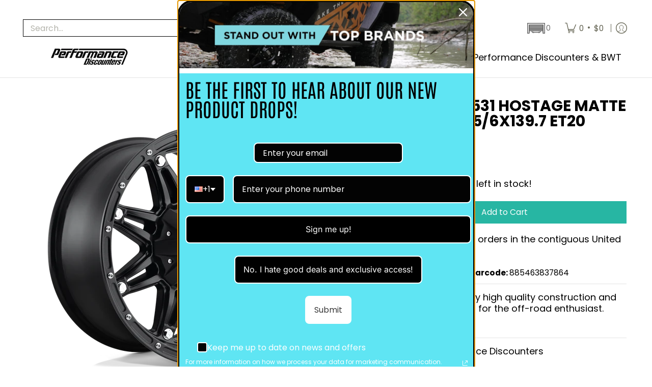

--- FILE ---
content_type: text/css
request_url: https://performancediscounters.com/cdn/shop/t/23/assets/styles.header.css?v=45653335531684326041725882837
body_size: 6273
content:
@keyframes loader-rotate{to{transform:rotate(360deg)}}@keyframes hide-scroll{0%,to{overflow:hidden}}@-webkit-keyframes fadein{0%{opacity:0}to{opacity:1}}@keyframes fadein{0%{opacity:0}to{opacity:1}}@-webkit-keyframes appear-down{0%{opacity:0;margin-top:-1rem}to{opacity:1;margin-top:0}}@keyframes appear-down{0%{opacity:0;margin-top:-1rem}to{opacity:1;margin-top:0}}@-webkit-keyframes slideup{0%{opacity:0;-webkit-transform:translateY(60px)}60%{opacity:1}to{-webkit-transform:translateY(0)}}@keyframes slideup{0%{opacity:0;-webkit-transform:translateY(60px)}60%{opacity:1}to{-webkit-transform:translateY(0)}}@-webkit-keyframes popup{0%{opacity:0;-webkit-transform:translateY(30px)}60%{opacity:1}to{-webkit-transform:translateY(0)}}@keyframes popup{0%{opacity:0;-webkit-transform:translateY(30px)}60%{opacity:1}to{-webkit-transform:translateY(0)}}@-webkit-keyframes container-slide{0%{opacity:0;-webkit-transform:rotate(0deg)}to{-webkit-transform:rotate(0deg)}}@keyframes container-slide{0%{opacity:0;-webkit-transform:rotate(0deg)}to{-webkit-transform:rotate(0deg)}}#ajaxBusy{background:var(--background_85);display:none;content:"";height:100%;margin:0;padding:0;position:fixed;right:0;top:0;width:100%;z-index:999999}.modal-active #ajaxBusy .loader,.modal-active-pw #ajaxBusy .loader{display:none}.modal-active #ajaxBusy .loader.currency-active,.modal-active-pw #ajaxBusy .loader.currency-active{display:block}.open-container .open{display:inline-flex;align-items:center}.open-container .open:hover,.open-container .open:focus{cursor:pointer}.open-container .open.open-btn .icon{height:18px;margin:0;min-height:18px;min-width:18px;padding:0;position:relative;text-align:center;width:18px}.open-container .open.open-btn.faq .icon{margin-right:10px}.rtl .open-container .open.open-btn.faq .icon{margin-left:10px;margin-right:0}.open-container details[open]+.open-slide>*:first-child{animation:hide-scroll .5s backwards;max-height:99999999999999999999px;overflow-y:auto;transform:translate(0)}.open-container details[open]+.open-slide>*:first-child.swatch{margin:0}.open-container details[open]+.open-slide>*:first-child.swatch:hover{overflow:visible}.open-container details[open]+.open-slide>*:first-child.options{max-height:250px}.open-container details[open]+.open-slide>*:first-child.options li{color:var(--body_font_color);visibility:visible}.open-container.search details[open]+.open-slide,.open-container.collection-template-filters details[open]+.open-slide{overflow:visible}.open-container.search details[open]+.open-slide>*:first-child,.open-container.collection-template-filters details[open]+.open-slide>*:first-child{overflow:visible}.open-container details+.open-slide>*:first-child{overflow:hidden;transform:translate(0)}.desktop-only:not(.loading) .open-container details+.open-slide>*:first-child,.mobile-only:not(.loading) .open-container details+.open-slide>*:first-child{transition:margin-top .25s ease 0s,max-height .25s ease 0s,transform .25s ease 0s,visibility .25s ease 0s,z-index .25s ease 0s}@media only screen and (min-width: 601px){.desktop-only:not(.loading) .open-container details+.open-slide>*:first-child.collection-filters,.mobile-only:not(.loading) .open-container details+.open-slide>*:first-child.collection-filters{animation:none;overflow:unset;transform:none;transition:none;overflow:visible}}.loading .open-container details+.open-slide>*:first-child.collection-filters{animation:none;overflow:unset;transform:none;transition:none;overflow:visible}.open-container details:not([open])+.open-slide>*:first-child,.open-container details:not([open])+.open-slide>details[open]+.open-slide{margin-top:calc(-100% - 100vh);transform:translateY(-100%)}.open-container details:not([open])+.open-slide>*:first-child:not(predictive-search),.open-container details:not([open])+.open-slide>details[open]+.open-slide:not(predictive-search){max-height:0;visibility:hidden}.open-container details:not([open])+.open-slide>.options{margin-top:0;max-height:0;transform:translate(0);z-index:9}.open-container .open-slide{display:flow-root;overflow:hidden;overflow:clip;width:100%}.open-container .open-slide.swatch{margin:0;z-index:9}.open-container .open-slide.swatch:hover{overflow:visible}@media only screen and (min-width: 601px){.open-container .open-slide.collection-template-filters{display:block;overflow:visible}}.open-container .open-slide .open-slide-footer{border-bottom:none;border-top:1px solid var(--line_color);bottom:calc(100% - 1px);top:unset;z-index:9}.open-container.search details{height:100%}.open-container.search details:before{background-color:var(--background_85);content:"";height:100%;position:fixed;right:0;top:-100%;transition:top .25s ease;width:100%;z-index:99999}.open-container.search details[open]:before{top:0}.open-container.search details[open] summary .modal-close.hidden{background:none;border:none;display:block}.open-container.search details[open] summary .modal-close.hidden svg path{stroke:var(--error_color)}.open-container.search details summary .icon{height:100%;display:flex;align-items:center}.open-container details[open] .icon:not(.skip) svg{transform:rotate(180deg)}.open-container details[open] .icon:not(.skip).icon-search svg{transform:rotate(90deg)}.open-container details[open] .open-slide.options{animation:appear-down .5s ease}.open-container details[open] .open-slide.options.open-slide-bullets{animation:none}@media only screen and (max-width: 600px){.open-container details[open] .open-slide.options.open-slide-bullets{animation:appear-down .5s ease}}.open-container details[open] .plus{stroke-width:0px}.icon{display:inline-block;line-height:0;position:relative;vertical-align:top}.icon svg{transition:background .25s ease 0s,border-color .25s ease 0s,color .25s ease 0s,opacity .25s ease 0s,transform .25s ease 0s}.icon:not(.ignore):before{position:absolute;top:50%;left:50%;transform:translate(-50%,-50%)}.icon.hidden{display:none}.icon.hiwt{padding:2px 0;backface-visibility:hidden;transition:background .125s ease 0s,border-color .125s ease 0s,color .125s ease 0s,height .125s ease 0s,opacity .125s ease 0s}a:hover .icon.hiwt{padding:0 0 4px}.icon.view{line-height:var(--small);vertical-align:middle}.icon-text .icon{padding-right:calc(var(--master_spacing) / 2);vertical-align:middle}.icon-text .icon.no-pad{padding-right:0}body.rtl .icon-text .icon{padding-left:calc(var(--master_spacing) / 2);padding-right:0}.icon.thumbnail{background:var(--white);border:1px solid var(--headline_font_color_05);height:26px;position:absolute;right:2px;top:2px;width:26px}.icon.thumbnail svg{fill:var(--headline_font_color);padding:5px;opacity:.6;filter:alpha(opacity=60)}.icon-grid{align-items:center;direction:ltr;display:grid;grid-template-columns:minmax(0,1fr);grid-template-rows:repeat(2,minmax(0,auto));grid-column-gap:20px;grid-row-gap:10px}.icon-grid.horizontal{grid-template-columns:repeat(2,auto);grid-template-rows:minmax(0,1fr)}.icon-grid.horizontal h4,.icon-grid.horizontal p{margin:0;padding:0}.icon-grid.horizontal h4+p{margin-top:5px}.icon-grid.horizontal .icon{padding-right:0;text-align:right}.icon-grid.horizontal .icon-details{text-align:left}@media only screen and (max-width: 600px){.icon-grid.horizontal{grid-template-columns:auto auto}}.icon-minus,.icon-plus{color:var(--accent_color)}.icon-bell{height:calc(var(--base) * 1.25);margin-right:5px;width:14px}.icon-bell:before{content:var(--bell)}.testi-grid{align-items:center;direction:ltr;display:grid;grid-template-columns:1fr;grid-template-rows:auto 1fr;grid-column-gap:var(--master_spacing);grid-row-gap:var(--master_spacing)}.testi-grid.horizontal{grid-template-columns:repeat(1,minmax(80px,120px) minmax(200px,1fr));grid-template-rows:1fr}@media only screen and (max-width: 480px){.testi-grid.horizontal{grid-template-columns:1fr;grid-template-rows:auto 1fr}.testi-grid.horizontal .img-round{height:120px;margin:0 auto;padding-bottom:0;padding-left:0;width:120px}}.testi-grid .img-round{border-radius:100%;overflow:hidden;padding-bottom:100%;padding-left:100%;position:relative}.testi-grid.vertical .img-round{height:120px;padding-bottom:0;padding-left:0;width:120px}.testi-grid.vertical img.nopad{display:inline-block;margin:0}.text-left .testi-grid.vertical{justify-items:left}.text-center .testi-grid.vertical{justify-items:center}.text-right .testi-grid.vertical{justify-items:right}.banner.text-right span,.banner a.text-right span{padding-right:calc(var(--master_spacing) / 2)}@media only screen and (max-width: 600px){.banner.text-right span,.banner a.text-right span{padding-right:0}}@media only screen and (max-width: 600px){.banner,.banner a{text-align:center}}.header-toolbar{background:var(--header_background_color)}.header-toolbar ul{height:100%;padding:0}.header-toolbar ul.search-results{display:block;height:auto;padding:calc(var(--master_spacing) / 2) 0 0}.header-toolbar .customer-links>ul{display:flex;justify-content:flex-end}.header-toolbar .header-customerbar{display:flex;min-height:calc(var(--master_spacing) * 2);padding:0}@media screen and (max-width: 600px){.header-toolbar .header-customerbar{min-height:unset}}.header-toolbar .header-customerbar>div{width:100%}.header-toolbar .header-customerbar.customer_color_scheme{background:var(--customer_background_color);color:var(--customer_font_color)}.header-toolbar .header-customerbar.customer_color_scheme .customer-links li.search:not(.static-search)>a,.header-toolbar .header-customerbar.customer_color_scheme .customer-links li.search:not(.static-search)>button,.header-toolbar .header-customerbar.customer_color_scheme .customer-links li.search:not(.static-search) svg,.header-toolbar .header-customerbar.customer_color_scheme .customer-links li.search:not(.static-search) summary,.header-toolbar .header-customerbar.customer_color_scheme .customer-links li.search:not(.static-search)>span.icon,.header-toolbar .header-customerbar.customer_color_scheme .customer-links li.search:not(.static-search).account:before,.header-toolbar .header-customerbar.customer_color_scheme .customer-links li.cart-count>a,.header-toolbar .header-customerbar.customer_color_scheme .customer-links li.cart-count>button,.header-toolbar .header-customerbar.customer_color_scheme .customer-links li.cart-count svg,.header-toolbar .header-customerbar.customer_color_scheme .customer-links li.cart-count summary,.header-toolbar .header-customerbar.customer_color_scheme .customer-links li.cart-count>span.icon,.header-toolbar .header-customerbar.customer_color_scheme .customer-links li.cart-count.account:before,.header-toolbar .header-customerbar.customer_color_scheme .customer-links li.account>a,.header-toolbar .header-customerbar.customer_color_scheme .customer-links li.account>button,.header-toolbar .header-customerbar.customer_color_scheme .customer-links li.account svg,.header-toolbar .header-customerbar.customer_color_scheme .customer-links li.account summary,.header-toolbar .header-customerbar.customer_color_scheme .customer-links li.account>span.icon,.header-toolbar .header-customerbar.customer_color_scheme .customer-links li.account.account:before{color:var(--customer_font_color)}.header-toolbar .header-customerbar.customer_color_scheme .customer-links li.search:not(.static-search).hover,.header-toolbar .header-customerbar.customer_color_scheme .customer-links li.search:not(.static-search):hover,.header-toolbar .header-customerbar.customer_color_scheme .customer-links li.search:not(.static-search):focus,.header-toolbar .header-customerbar.customer_color_scheme .customer-links li.search:not(.static-search):focus-within,.header-toolbar .header-customerbar.customer_color_scheme .customer-links li.cart-count.hover,.header-toolbar .header-customerbar.customer_color_scheme .customer-links li.cart-count:hover,.header-toolbar .header-customerbar.customer_color_scheme .customer-links li.cart-count:focus,.header-toolbar .header-customerbar.customer_color_scheme .customer-links li.cart-count:focus-within,.header-toolbar .header-customerbar.customer_color_scheme .customer-links li.account.hover,.header-toolbar .header-customerbar.customer_color_scheme .customer-links li.account:hover,.header-toolbar .header-customerbar.customer_color_scheme .customer-links li.account:focus,.header-toolbar .header-customerbar.customer_color_scheme .customer-links li.account:focus-within{background:var(--customer_hover_background_color)}.header-toolbar .header-customerbar.customer_color_scheme .customer-links li.search:not(.static-search).hover>a,.header-toolbar .header-customerbar.customer_color_scheme .customer-links li.search:not(.static-search).hover>button,.header-toolbar .header-customerbar.customer_color_scheme .customer-links li.search:not(.static-search).hover svg,.header-toolbar .header-customerbar.customer_color_scheme .customer-links li.search:not(.static-search):hover>a,.header-toolbar .header-customerbar.customer_color_scheme .customer-links li.search:not(.static-search):hover>button,.header-toolbar .header-customerbar.customer_color_scheme .customer-links li.search:not(.static-search):hover svg,.header-toolbar .header-customerbar.customer_color_scheme .customer-links li.search:not(.static-search):focus>a,.header-toolbar .header-customerbar.customer_color_scheme .customer-links li.search:not(.static-search):focus>button,.header-toolbar .header-customerbar.customer_color_scheme .customer-links li.search:not(.static-search):focus svg,.header-toolbar .header-customerbar.customer_color_scheme .customer-links li.search:not(.static-search):focus-within>a,.header-toolbar .header-customerbar.customer_color_scheme .customer-links li.search:not(.static-search):focus-within>button,.header-toolbar .header-customerbar.customer_color_scheme .customer-links li.search:not(.static-search):focus-within svg,.header-toolbar .header-customerbar.customer_color_scheme .customer-links li.cart-count.hover>a,.header-toolbar .header-customerbar.customer_color_scheme .customer-links li.cart-count.hover>button,.header-toolbar .header-customerbar.customer_color_scheme .customer-links li.cart-count.hover svg,.header-toolbar .header-customerbar.customer_color_scheme .customer-links li.cart-count:hover>a,.header-toolbar .header-customerbar.customer_color_scheme .customer-links li.cart-count:hover>button,.header-toolbar .header-customerbar.customer_color_scheme .customer-links li.cart-count:hover svg,.header-toolbar .header-customerbar.customer_color_scheme .customer-links li.cart-count:focus>a,.header-toolbar .header-customerbar.customer_color_scheme .customer-links li.cart-count:focus>button,.header-toolbar .header-customerbar.customer_color_scheme .customer-links li.cart-count:focus svg,.header-toolbar .header-customerbar.customer_color_scheme .customer-links li.cart-count:focus-within>a,.header-toolbar .header-customerbar.customer_color_scheme .customer-links li.cart-count:focus-within>button,.header-toolbar .header-customerbar.customer_color_scheme .customer-links li.cart-count:focus-within svg,.header-toolbar .header-customerbar.customer_color_scheme .customer-links li.account.hover>a,.header-toolbar .header-customerbar.customer_color_scheme .customer-links li.account.hover>button,.header-toolbar .header-customerbar.customer_color_scheme .customer-links li.account.hover svg,.header-toolbar .header-customerbar.customer_color_scheme .customer-links li.account:hover>a,.header-toolbar .header-customerbar.customer_color_scheme .customer-links li.account:hover>button,.header-toolbar .header-customerbar.customer_color_scheme .customer-links li.account:hover svg,.header-toolbar .header-customerbar.customer_color_scheme .customer-links li.account:focus>a,.header-toolbar .header-customerbar.customer_color_scheme .customer-links li.account:focus>button,.header-toolbar .header-customerbar.customer_color_scheme .customer-links li.account:focus svg,.header-toolbar .header-customerbar.customer_color_scheme .customer-links li.account:focus-within>a,.header-toolbar .header-customerbar.customer_color_scheme .customer-links li.account:focus-within>button,.header-toolbar .header-customerbar.customer_color_scheme .customer-links li.account:focus-within svg{color:var(--customer_hover_font_color)}.header-toolbar .header-customerbar.customer_color_scheme .customer-links li.search:not(.static-search).hover .account-dropdown a:hover,.header-toolbar .header-customerbar.customer_color_scheme .customer-links li.search:not(.static-search).hover .account-dropdown a:focus,.header-toolbar .header-customerbar.customer_color_scheme .customer-links li.search:not(.static-search).hover .account-dropdown a.active,.header-toolbar .header-customerbar.customer_color_scheme .customer-links li.search:not(.static-search).hover .account-dropdown button:hover,.header-toolbar .header-customerbar.customer_color_scheme .customer-links li.search:not(.static-search).hover .account-dropdown button:focus,.header-toolbar .header-customerbar.customer_color_scheme .customer-links li.search:not(.static-search).hover .account-dropdown button.active,.header-toolbar .header-customerbar.customer_color_scheme .customer-links li.search:not(.static-search):hover .account-dropdown a:hover,.header-toolbar .header-customerbar.customer_color_scheme .customer-links li.search:not(.static-search):hover .account-dropdown a:focus,.header-toolbar .header-customerbar.customer_color_scheme .customer-links li.search:not(.static-search):hover .account-dropdown a.active,.header-toolbar .header-customerbar.customer_color_scheme .customer-links li.search:not(.static-search):hover .account-dropdown button:hover,.header-toolbar .header-customerbar.customer_color_scheme .customer-links li.search:not(.static-search):hover .account-dropdown button:focus,.header-toolbar .header-customerbar.customer_color_scheme .customer-links li.search:not(.static-search):hover .account-dropdown button.active,.header-toolbar .header-customerbar.customer_color_scheme .customer-links li.search:not(.static-search):focus .account-dropdown a:hover,.header-toolbar .header-customerbar.customer_color_scheme .customer-links li.search:not(.static-search):focus .account-dropdown a:focus,.header-toolbar .header-customerbar.customer_color_scheme .customer-links li.search:not(.static-search):focus .account-dropdown a.active,.header-toolbar .header-customerbar.customer_color_scheme .customer-links li.search:not(.static-search):focus .account-dropdown button:hover,.header-toolbar .header-customerbar.customer_color_scheme .customer-links li.search:not(.static-search):focus .account-dropdown button:focus,.header-toolbar .header-customerbar.customer_color_scheme .customer-links li.search:not(.static-search):focus .account-dropdown button.active,.header-toolbar .header-customerbar.customer_color_scheme .customer-links li.search:not(.static-search):focus-within .account-dropdown a:hover,.header-toolbar .header-customerbar.customer_color_scheme .customer-links li.search:not(.static-search):focus-within .account-dropdown a:focus,.header-toolbar .header-customerbar.customer_color_scheme .customer-links li.search:not(.static-search):focus-within .account-dropdown a.active,.header-toolbar .header-customerbar.customer_color_scheme .customer-links li.search:not(.static-search):focus-within .account-dropdown button:hover,.header-toolbar .header-customerbar.customer_color_scheme .customer-links li.search:not(.static-search):focus-within .account-dropdown button:focus,.header-toolbar .header-customerbar.customer_color_scheme .customer-links li.search:not(.static-search):focus-within .account-dropdown button.active,.header-toolbar .header-customerbar.customer_color_scheme .customer-links li.cart-count.hover .account-dropdown a:hover,.header-toolbar .header-customerbar.customer_color_scheme .customer-links li.cart-count.hover .account-dropdown a:focus,.header-toolbar .header-customerbar.customer_color_scheme .customer-links li.cart-count.hover .account-dropdown a.active,.header-toolbar .header-customerbar.customer_color_scheme .customer-links li.cart-count.hover .account-dropdown button:hover,.header-toolbar .header-customerbar.customer_color_scheme .customer-links li.cart-count.hover .account-dropdown button:focus,.header-toolbar .header-customerbar.customer_color_scheme .customer-links li.cart-count.hover .account-dropdown button.active,.header-toolbar .header-customerbar.customer_color_scheme .customer-links li.cart-count:hover .account-dropdown a:hover,.header-toolbar .header-customerbar.customer_color_scheme .customer-links li.cart-count:hover .account-dropdown a:focus,.header-toolbar .header-customerbar.customer_color_scheme .customer-links li.cart-count:hover .account-dropdown a.active,.header-toolbar .header-customerbar.customer_color_scheme .customer-links li.cart-count:hover .account-dropdown button:hover,.header-toolbar .header-customerbar.customer_color_scheme .customer-links li.cart-count:hover .account-dropdown button:focus,.header-toolbar .header-customerbar.customer_color_scheme .customer-links li.cart-count:hover .account-dropdown button.active,.header-toolbar .header-customerbar.customer_color_scheme .customer-links li.cart-count:focus .account-dropdown a:hover,.header-toolbar .header-customerbar.customer_color_scheme .customer-links li.cart-count:focus .account-dropdown a:focus,.header-toolbar .header-customerbar.customer_color_scheme .customer-links li.cart-count:focus .account-dropdown a.active,.header-toolbar .header-customerbar.customer_color_scheme .customer-links li.cart-count:focus .account-dropdown button:hover,.header-toolbar .header-customerbar.customer_color_scheme .customer-links li.cart-count:focus .account-dropdown button:focus,.header-toolbar .header-customerbar.customer_color_scheme .customer-links li.cart-count:focus .account-dropdown button.active,.header-toolbar .header-customerbar.customer_color_scheme .customer-links li.cart-count:focus-within .account-dropdown a:hover,.header-toolbar .header-customerbar.customer_color_scheme .customer-links li.cart-count:focus-within .account-dropdown a:focus,.header-toolbar .header-customerbar.customer_color_scheme .customer-links li.cart-count:focus-within .account-dropdown a.active,.header-toolbar .header-customerbar.customer_color_scheme .customer-links li.cart-count:focus-within .account-dropdown button:hover,.header-toolbar .header-customerbar.customer_color_scheme .customer-links li.cart-count:focus-within .account-dropdown button:focus,.header-toolbar .header-customerbar.customer_color_scheme .customer-links li.cart-count:focus-within .account-dropdown button.active,.header-toolbar .header-customerbar.customer_color_scheme .customer-links li.account.hover .account-dropdown a:hover,.header-toolbar .header-customerbar.customer_color_scheme .customer-links li.account.hover .account-dropdown a:focus,.header-toolbar .header-customerbar.customer_color_scheme .customer-links li.account.hover .account-dropdown a.active,.header-toolbar .header-customerbar.customer_color_scheme .customer-links li.account.hover .account-dropdown button:hover,.header-toolbar .header-customerbar.customer_color_scheme .customer-links li.account.hover .account-dropdown button:focus,.header-toolbar .header-customerbar.customer_color_scheme .customer-links li.account.hover .account-dropdown button.active,.header-toolbar .header-customerbar.customer_color_scheme .customer-links li.account:hover .account-dropdown a:hover,.header-toolbar .header-customerbar.customer_color_scheme .customer-links li.account:hover .account-dropdown a:focus,.header-toolbar .header-customerbar.customer_color_scheme .customer-links li.account:hover .account-dropdown a.active,.header-toolbar .header-customerbar.customer_color_scheme .customer-links li.account:hover .account-dropdown button:hover,.header-toolbar .header-customerbar.customer_color_scheme .customer-links li.account:hover .account-dropdown button:focus,.header-toolbar .header-customerbar.customer_color_scheme .customer-links li.account:hover .account-dropdown button.active,.header-toolbar .header-customerbar.customer_color_scheme .customer-links li.account:focus .account-dropdown a:hover,.header-toolbar .header-customerbar.customer_color_scheme .customer-links li.account:focus .account-dropdown a:focus,.header-toolbar .header-customerbar.customer_color_scheme .customer-links li.account:focus .account-dropdown a.active,.header-toolbar .header-customerbar.customer_color_scheme .customer-links li.account:focus .account-dropdown button:hover,.header-toolbar .header-customerbar.customer_color_scheme .customer-links li.account:focus .account-dropdown button:focus,.header-toolbar .header-customerbar.customer_color_scheme .customer-links li.account:focus .account-dropdown button.active,.header-toolbar .header-customerbar.customer_color_scheme .customer-links li.account:focus-within .account-dropdown a:hover,.header-toolbar .header-customerbar.customer_color_scheme .customer-links li.account:focus-within .account-dropdown a:focus,.header-toolbar .header-customerbar.customer_color_scheme .customer-links li.account:focus-within .account-dropdown a.active,.header-toolbar .header-customerbar.customer_color_scheme .customer-links li.account:focus-within .account-dropdown button:hover,.header-toolbar .header-customerbar.customer_color_scheme .customer-links li.account:focus-within .account-dropdown button:focus,.header-toolbar .header-customerbar.customer_color_scheme .customer-links li.account:focus-within .account-dropdown button.active{color:var(--customer_hover_font_color)}.header-toolbar .header-customerbar .header-customerbar-container{position:relative;width:100%}.header-toolbar .header-customerbar .header-customerbar-container .customer-bullets{height:100%;padding:0 calc(var(--master_spacing) / 2);position:relative}.header-toolbar .header-customerbar .header-customerbar-container .customer-bullets ul{display:table-cell;height:auto}.header-toolbar .header-customerbar .header-customerbar-container .customer-bullets ul .open-container-bullets summary{display:none}@media only screen and (max-width: 600px){.header-toolbar .header-customerbar .header-customerbar-container .customer-bullets ul .open-container-bullets summary{display:block}}.header-toolbar .header-customerbar .header-customerbar-container .customer-bullets ul .open-container-bullets .open-bullets .icon{color:var(--customer_font_color);display:none;left:calc(var(--master_spacing) / 2);line-height:0;position:absolute;top:50%;transform:translateY(-50%);z-index:9}@media only screen and (max-width: 600px){.header-toolbar .header-customerbar .header-customerbar-container .customer-bullets ul .open-container-bullets .open-bullets .icon{display:block}}.header-toolbar .header-customerbar .header-customerbar-container .customer-bullets ul li{display:table-cell;padding:calc(var(--master_spacing) / 2) 0;text-align:left;vertical-align:middle}body.rtl .header-toolbar .header-customerbar .header-customerbar-container .customer-bullets ul li{text-align:right}.header-toolbar .header-customerbar .header-customerbar-container .customer-bullets ul li h1,.header-toolbar .header-customerbar .header-customerbar-container .customer-bullets ul li h2,.header-toolbar .header-customerbar .header-customerbar-container .customer-bullets ul li h3,.header-toolbar .header-customerbar .header-customerbar-container .customer-bullets ul li h4,.header-toolbar .header-customerbar .header-customerbar-container .customer-bullets ul li h5,.header-toolbar .header-customerbar .header-customerbar-container .customer-bullets ul li h6,.header-toolbar .header-customerbar .header-customerbar-container .customer-bullets ul li p{color:var(--customer_font_color)}.header-toolbar .header-customerbar .header-customerbar-container .customer-bullets ul li p{font-size:var(--xx_small)}.header-toolbar .header-customerbar .header-customerbar-container .customer-bullets ul li p a{color:var(--customer_font_color)}.header-toolbar .header-customerbar .header-customerbar-container .customer-bullets ul li p a:hover,.header-toolbar .header-customerbar .header-customerbar-container .customer-bullets ul li p a:focus{color:var(--customer_font_color)}.header-toolbar .header-customerbar .header-customerbar-container .customer-bullets ul li .borders>span{border-left:1px solid var(--customer_font_color);display:block;margin-left:var(--master_spacing);overflow:hidden;padding-left:var(--master_spacing)}body.rtl .header-toolbar .header-customerbar .header-customerbar-container .customer-bullets ul li .borders>span{border-left:none;border-right:1px solid;margin-left:0;padding-left:0;margin-right:var(--master_spacing);padding-right:var(--master_spacing)}@media only screen and (max-width: 600px){.header-toolbar .header-customerbar .header-customerbar-container .customer-bullets ul li .borders>span{border-left:none;margin-left:0;padding-left:0;border-top:1px solid;padding:calc(var(--master_spacing) / 2) 0}}.header-toolbar .header-customerbar .header-customerbar-container .customer-bullets ul li .icon-grid{grid-column-gap:5px}@media only screen and (max-width: 600px){.header-toolbar .header-customerbar .header-customerbar-container .customer-bullets ul li{display:block;text-align:center}.header-toolbar .header-customerbar .header-customerbar-container .customer-bullets ul li.open-container{padding:0}}@media only screen and (max-width: 600px){.header-toolbar .header-customerbar .header-customerbar-container .customer-bullets ul{display:table;margin:auto}}@media only screen and (max-width: 600px){.header-toolbar .header-customerbar .header-customerbar-container .customer-bullets{padding:0 calc(var(--master_spacing) * 2)}}.customer-links{backface-visibility:hidden;transition:background .125s ease 0s,border-color .125s ease 0s,color .125s ease 0s,height .125s ease 0s,opacity .125s ease 0s;font-size:0;white-space:nowrap}@media screen and (max-width: 600px){.customer-links{display:none}}.customer-links svg{backface-visibility:hidden;transition:background .125s ease 0s,border-color .125s ease 0s,color .125s ease 0s,height .125s ease 0s,opacity .125s ease 0s}.customer-links a,.customer-links button.toggleMenu,.customer-links button.cart-count-mobile,.customer-links button.currencies,.customer-links summary,.customer-links button.currency-btn{align-items:center;background:none;display:flex;font-size:var(--x_small);height:100%;line-height:var(--x_small);padding:0 9px;text-decoration:none}.customer-links a.currencies,.customer-links button.toggleMenu.currencies,.customer-links button.cart-count-mobile.currencies,.customer-links button.currencies.currencies,.customer-links summary.currencies,.customer-links button.currency-btn.currencies{font-size:var(--xx_small)}.customer-links .static-search a{align-items:center;background:none;display:flex}.customer-links .static-search a.modal-close{border:none;display:none}.customer-links span.icon{vertical-align:middle}.customer-links .total-item{color:var(--a11ygrey);font-size:var(--x_small)}.customer-links ul li{align-items:center;display:flex;min-height:var(--x_large);padding:0}.customer-links ul li ul:not(.search-list){background:var(--customer_hover_background_color);border:1px solid var(--line_color);border-top:none;display:block;height:auto;left:auto;max-width:400px;overflow:hidden;overflow:clip;padding:var(--master_spacing);position:absolute;right:-1px;top:100%;transition:visibility .125s ease;visibility:hidden;white-space:normal;z-index:999999}.customer-links ul li ul:not(.search-list)>*:first-child{margin-top:-100vh;overflow:hidden;transition:margin-top .25s ease 0s,transform .25s ease 0s,visibility .25s ease .125s;transform:translateY(-100%);visibility:hidden}.customer-links ul li ul:not(.search-list).hidden{display:none}.customer-links ul li ul:not(.search-list) .options{background:none;border:none}.customer-links ul li ul:not(.search-list) li{display:block;padding:0}.customer-links ul li ul:not(.search-list) li a,.customer-links ul li ul:not(.search-list) li button.currency-btn{background:none;color:var(--body_font_color);display:block;font-size:var(--x_small);padding:4px 0}.customer-links ul li ul:not(.search-list) li a.active,.customer-links ul li ul:not(.search-list) li a:hover,.customer-links ul li ul:not(.search-list) li a:focus,.customer-links ul li ul:not(.search-list) li button.currency-btn.active,.customer-links ul li ul:not(.search-list) li button.currency-btn:hover,.customer-links ul li ul:not(.search-list) li button.currency-btn:focus{text-decoration:underline}.customer-links ul li ul:not(.search-list) li.hidden{display:none}body.rtl .customer-links ul li ul:not(.search-list){right:auto;left:-1px}.customer-links ul li.currencies a{font-size:var(--xx_small)}.no-js .customer-links ul li.hover ul,.no-js .customer-links ul li:not(.avoid):hover ul,.no-js .customer-links ul li:not(.avoid):focus ul,.no-js .customer-links ul li.key:not(.avoid):focus-within ul{visibility:visible}.no-js .customer-links ul li.hover ul>*:first-child,.no-js .customer-links ul li:not(.avoid):hover ul>*:first-child,.no-js .customer-links ul li:not(.avoid):focus ul>*:first-child,.no-js .customer-links ul li.key:not(.avoid):focus-within ul>*:first-child{margin-top:0;transform:translate(0);visibility:visible}.no-js .customer-links ul li.hover ul>*:first-child:not(.skip),.no-js .customer-links ul li:not(.avoid):hover ul>*:first-child:not(.skip),.no-js .customer-links ul li:not(.avoid):focus ul>*:first-child:not(.skip),.no-js .customer-links ul li.key:not(.avoid):focus-within ul>*:first-child:not(.skip){animation:hide-scroll .5s backwards;overflow-y:auto}@media screen and (min-width: 600px){.customer-links ul li.hover ul,.customer-links ul li:not(.avoid):hover ul,.customer-links ul li:not(.avoid):focus ul,.customer-links ul li.key:not(.avoid):focus-within ul{visibility:visible}.customer-links ul li.hover ul>*:first-child,.customer-links ul li:not(.avoid):hover ul>*:first-child,.customer-links ul li:not(.avoid):focus ul>*:first-child,.customer-links ul li.key:not(.avoid):focus-within ul>*:first-child{margin-top:0;transform:translate(0);visibility:visible}.customer-links ul li.hover ul>*:first-child:not(.skip),.customer-links ul li:not(.avoid):hover ul>*:first-child:not(.skip),.customer-links ul li:not(.avoid):focus ul>*:first-child:not(.skip),.customer-links ul li.key:not(.avoid):focus-within ul>*:first-child:not(.skip){animation:hide-scroll .5s backwards;overflow-y:auto}}.mobile-only .customer-links ul li.hover ul{visibility:visible}.mobile-only .customer-links ul li.hover ul>*:first-child{margin-top:0;transform:translate(0);visibility:visible}.mobile-only .customer-links ul li.hover ul>*:first-child:not(.skip){animation:hide-scroll .5s backwards;overflow-y:auto}.customer-links ul li.search{scrollbar-color:var(--line_color) var(--background_search)}.customer-links ul li.search.static-search{display:inline-flex;flex-grow:1;margin:0 calc(var(--master_spacing) / 4);scrollbar-color:var(--line_color) var(--background_search)}.customer-links ul li.search.static-search.static-search-max{max-width:600px}.customer-links ul li.search.static-search ::-webkit-scrollbar-thumb{border-color:var(--background_search);background-color:var(--line_color)}.customer-links ul li.search.static-search ::-webkit-scrollbar-track{background:var(--background_search)}.customer-links ul li.search summary{padding-left:6px;padding-right:6px}.customer-links ul li.search ::-webkit-scrollbar-thumb{border-color:var(--background_search);background-color:var(--line_color)}.customer-links ul li.search ::-webkit-scrollbar-track{background:var(--background_search)}.customer-links ul li.cart-info{scrollbar-color:var(--line_color) var(--background);scrollbar-width:thin;scrollbar-color:var(--customer_hover_font_color) var(--background_search)}.customer-links ul li.cart-info ::-webkit-scrollbar{-webkit-appearance:none;width:14px}.customer-links ul li.cart-info ::-webkit-scrollbar-thumb{border:2px solid var(--background);background-color:var(--line_color)}.customer-links ul li.cart-info ::-webkit-scrollbar-track{background:var(--background)}.customer-links ul li.cart-info button{overflow-wrap:normal;word-break:normal;padding-left:3px;padding-right:3px}.customer-links ul li.cart-info .item-title h5{margin:0 0 calc(var(--master_spacing) / 2)}.customer-links ul li.cart-info .item-title h5 a{font-size:var(--headline_font_size_16);line-height:var(--headline_font_size_16)}.customer-links ul li.cart-info #cart-dropdown{display:block;height:auto;min-width:400px;padding:0;text-align:left}@media screen and (max-width: 600px){.customer-links ul li.cart-info #cart-dropdown{background:var(--background_search)}}.customer-links ul li.cart-info #cart-dropdown.hidden{display:none}.customer-links ul li.cart-info #cart-dropdown>span{display:block;height:auto;overflow-y:auto;padding:calc(var(--master_spacing) / 2) 0 0}.customer-links ul li.cart-info #cart-dropdown>span.stars-rating,.customer-links ul li.cart-info #cart-dropdown>span.stars-count{display:inline-block}.customer-links ul li.cart-info #cart-dropdown li{border-bottom:1px solid var(--line_color);margin-bottom:calc(var(--master_spacing) / 2);padding:calc(var(--master_spacing) / 2) var(--master_spacing)}.customer-links ul li.cart-info #cart-dropdown li a{padding:0}.customer-links ul li.cart-info #cart-dropdown li a.btn{background:var(--button_primary_background);color:var(--button_primary_text);line-height:calc(var(--small) * 1.25);padding:calc(var(--master_spacing) / 2) var(--xx_small)}.customer-links ul li.cart-info #cart-dropdown li a.btn.outline{background:none;color:var(--button_secondary_text)}.customer-links ul li.cart-info #cart-dropdown li a.btn:hover,.customer-links ul li.cart-info #cart-dropdown li a.btn:focus{background:none;color:var(--button_primary_background);text-decoration:none}.customer-links ul li.cart-info #cart-dropdown li a.btn:hover.outline,.customer-links ul li.cart-info #cart-dropdown li a.btn:focus.outline{background:var(--button_secondary_border);color:var(--button_secondary_hover)}.customer-links ul li.cart-info #cart-dropdown li .reviews{color:var(--body_font_color)}.customer-links ul li.cart-info #cart-dropdown li .reviews span{padding:0}.customer-links ul li.cart-info #cart-dropdown li.last{border:none;margin-bottom:0}.customer-links ul li.cart-info #cart-dropdown li.buttons{background:var(--background_search);border-bottom:none;border-top:1px solid var(--line_color);bottom:0;margin:0;padding:var(--master_spacing);position:sticky}.customer-links ul li.cart-info span{display:inline-table;padding:0 3px;vertical-align:middle}.customer-links ul li.cart-info span[data-unit-price-amount],.customer-links ul li.cart-info span[data-unit-price-measure]{padding:0;vertical-align:baseline}.customer-links ul li.cart-info span.money{vertical-align:baseline}@media only screen and (max-width: 600px){.customer-links ul li.cart-info span{vertical-align:middle}}.customer-links ul li.cart-info span.icon-bag{position:relative;top:-1px}.customer-links ul li.cart-info span.vendors{padding:0}.customer-links ul li.cart-info ::-webkit-scrollbar-thumb{border-color:var(--background_search);background-color:var(--line_color)}.customer-links ul li.cart-info ::-webkit-scrollbar-track{background:var(--background_search)}.customer-links ul li.account{position:relative;scrollbar-color:var(--customer_hover_font_color) var(--background_search)}.customer-links ul li.account:before{border-left:1px solid;content:"\a0";left:-1px;position:absolute;top:50%;transform:translateY(-50%);width:0}body.rtl .customer-links ul li.account:before{left:auto;right:-1px}.customer-links ul li.account ul{padding:0;white-space:nowrap}.customer-links ul li.account ul li{padding:calc(var(--master_spacing) / 2) var(--master_spacing) 0}.customer-links ul li.account ul li a,.customer-links ul li.account ul li button.currency-btn{border-left:none;padding:calc(var(--master_spacing) / 4) 0}.customer-links ul li.account ::-webkit-scrollbar-thumb{border-color:var(--background_search);background-color:var(--line_color)}.customer-links ul li.account ::-webkit-scrollbar-track{background:var(--background_search)}.header-searchbar{background:var(--background);left:0;position:absolute;top:105%;z-index:99999}.header-searchbar input[type=search]{border:none}@keyframes left-slide{0%{left:-100%}to{left:0}}@keyframes right-slide{0%{left:0}to{left:-100%}}@keyframes left-slide-rtl{0%{right:-100%}to{right:0}}@keyframes right-slide-rtl{0%{right:0}to{right:-100%}}.sticky-navigation{position:relative;z-index:9999}.sticky-navigation.include-border{border-bottom:1px solid var(--line_color)}@media only screen and (max-width: 320px){.sticky-navigation .sticky-text{margin:0 auto;max-width:100%}}.sticky-navigation:before{background:var(--header_background_color);content:"";opacity:0;transition:opacity .5s ease}.mobile-only.clear-scroll .sticky-navigation:before,.mobile-only.no-scroll .sticky-navigation:before{background:var(--header_background_color);content:"";height:100vh;left:0;opacity:.85;overflow:hidden;position:fixed;top:0;width:100%}.mobile-only.clear-scroll .sticky-navigation .sticky-navigation-container,.mobile-only.no-scroll .sticky-navigation .sticky-navigation-container{background:var(--header_background_color_75);border-right:1px solid var(--line_color);bottom:0;max-width:480px;position:fixed;top:0;width:100%}.mobile-only.no-scroll .sticky-navigation .sticky-navigation-container{animation:left-slide .5s}.mobile-only.no-scroll .sticky-navigation .sticky-navigation-container .responsiveMenu.isMobile{overflow-y:auto;-webkit-overflow-scrolling:touch;overscroll-behavior:contain;scrollbar-color:var(--header_font_color_darken_15) var(--header_background_color)}.mobile-only.no-scroll .sticky-navigation .sticky-navigation-container .responsiveMenu.isMobile ::-webkit-scrollbar-thumb{border:2px solid var(--header_background_color);background-color:var(--header_font_color_darken_15)}.mobile-only.no-scroll .sticky-navigation .sticky-navigation-container .responsiveMenu.isMobile ::-webkit-scrollbar-track{background:var(--header_background_color)}.rtl.mobile-only.no-scroll .sticky-navigation .sticky-navigation-container{animation:left-slide-rtl .5s;border-left:1px solid var(--line_color);border-right:none;margin-right:-17px}.mobile-only.clear-scroll .sticky-navigation:before{opacity:0}.mobile-only.clear-scroll .sticky-navigation .sticky-navigation-container{transition:transform .5s ease;transform:translate(-100%)}.rtl.mobile-only.clear-scroll .sticky-navigation .sticky-navigation-container{transition:transform .5s ease;transform:translate(100%)}.sticky-navigation .sticky-navigation-container{position:relative;top:0;transition:transform .25s ease;width:100%}.sticky-navigation .sticky-navigation-container.sticky{z-index:999}@media only screen and (max-width: 320px){.sticky-navigation .sticky-navigation-container.sticky{border:none}}.sticky-navigation.password{z-index:auto}.sticky-navigation:focus-visible{box-shadow:none}.header-navigation{background:var(--header_background_color)}.header-navigation .flex-right{justify-content:space-between}.header-navigation .logo{padding-right:var(--master_spacing);width:var(--logo_width)}@media only screen and (min-width: 601px){.header-navigation .logo{min-width:var(--logo_width)}}.header-navigation .logo.empty{padding-right:0}@media only screen and (min-width: 601px){.header-navigation .logo.empty{display:block;margin:0 auto;text-align:center}}.header-navigation .logo h4{margin:0}.header-navigation .logo a{color:var(--header_font_color);display:block;padding:calc(var(--master_spacing) / 2) 0}.header-navigation .logo a img{margin:0}@media only screen and (max-width: 480px){.header-navigation .logo a img{margin:0 auto}}body.rtl .header-navigation .logo{padding-left:var(--master_spacing);padding-right:0}@media screen and (max-width: 600px){.header-navigation .logo{display:none}}.mobile-only.no-scroll .header-navigation div>div.logo{display:none}.header-navigation .main-menu{scrollbar-color:var(--line_color) var(--background);scrollbar-width:thin;width:100%;scrollbar-color:var(--header_font_color_darken_15) var(--header_background_color)}.header-navigation .main-menu ::-webkit-scrollbar{-webkit-appearance:none;width:14px}.header-navigation .main-menu ::-webkit-scrollbar-thumb{border:2px solid var(--background);background-color:var(--line_color)}.header-navigation .main-menu ::-webkit-scrollbar-track{background:var(--background)}.header-navigation .main-menu ::-webkit-scrollbar-thumb{border:2px solid var(--header_background_color);background-color:var(--header_font_color_darken_15)}.header-navigation .main-menu ::-webkit-scrollbar-track{background:var(--header_background_color)}@media only screen and (min-width: 601px){.header-navigation .main-menu.empty{display:none}}@media only screen and (max-width: 600px){.header-navigation .main-menu{text-align:right}}@media only screen and (max-width: 320px){.header-navigation .main-menu{display:block;height:auto;margin:0 auto;text-align:center}}.header-navigation .customer-links,.header-navigation .static-search,.header-navigation .account{display:none;height:100%;text-align:right}.header-navigation .customer-links ul:not(.search-list):not(.account-active),.header-navigation .static-search ul:not(.search-list):not(.account-active),.header-navigation .account ul:not(.search-list):not(.account-active){display:grid;grid-template-columns:auto 1fr auto;grid-template-rows:repeat(3,auto);height:100%;padding:0}.header-navigation .customer-links ul:not(.search-list):not(.account-active) li,.header-navigation .static-search ul:not(.search-list):not(.account-active) li,.header-navigation .account ul:not(.search-list):not(.account-active) li{color:var(--header_font_color_darken_15);height:100%}.header-navigation .customer-links ul:not(.search-list):not(.account-active) li.cart-info,.header-navigation .static-search ul:not(.search-list):not(.account-active) li.cart-info,.header-navigation .account ul:not(.search-list):not(.account-active) li.cart-info{position:unset}.clear-scroll .header-navigation .customer-links ul:not(.search-list):not(.account-active) li.cart-info,.no-scroll .header-navigation .customer-links ul:not(.search-list):not(.account-active) li.cart-info,.clear-scroll .header-navigation .static-search ul:not(.search-list):not(.account-active) li.cart-info,.no-scroll .header-navigation .static-search ul:not(.search-list):not(.account-active) li.cart-info,.clear-scroll .header-navigation .account ul:not(.search-list):not(.account-active) li.cart-info,.no-scroll .header-navigation .account ul:not(.search-list):not(.account-active) li.cart-info{display:none}.header-navigation .customer-links ul:not(.search-list):not(.account-active) li.cart-info>button,.header-navigation .static-search ul:not(.search-list):not(.account-active) li.cart-info>button,.header-navigation .account ul:not(.search-list):not(.account-active) li.cart-info>button{position:relative}.header-navigation .customer-links ul:not(.search-list):not(.account-active) li.cart-info>button span,.header-navigation .static-search ul:not(.search-list):not(.account-active) li.cart-info>button span,.header-navigation .account ul:not(.search-list):not(.account-active) li.cart-info>button span{padding:0}@media only screen and (max-width: 480px){.header-navigation .customer-links ul:not(.search-list):not(.account-active) li.cart-info #cart-dropdown,.header-navigation .static-search ul:not(.search-list):not(.account-active) li.cart-info #cart-dropdown,.header-navigation .account ul:not(.search-list):not(.account-active) li.cart-info #cart-dropdown{box-sizing:border-box;left:0;height:auto;max-width:none;min-width:auto;width:100%}}.header-navigation .customer-links ul:not(.search-list):not(.account-active) li.account,.header-navigation .static-search ul:not(.search-list):not(.account-active) li.account,.header-navigation .account ul:not(.search-list):not(.account-active) li.account{grid-area:2 / 1 / 3 / 4;margin-bottom:calc(var(--master_spacing) / 2);text-align:center}.header-navigation .customer-links ul:not(.search-list):not(.account-active) li.account .icon,.header-navigation .static-search ul:not(.search-list):not(.account-active) li.account .icon,.header-navigation .account ul:not(.search-list):not(.account-active) li.account .icon{margin:0 6px}.header-navigation .customer-links ul:not(.search-list):not(.account-active) li.account a,.header-navigation .static-search ul:not(.search-list):not(.account-active) li.account a,.header-navigation .account ul:not(.search-list):not(.account-active) li.account a{display:inline-block}.header-navigation .customer-links ul:not(.search-list):not(.account-active) li.account .separator:before,.header-navigation .static-search ul:not(.search-list):not(.account-active) li.account .separator:before,.header-navigation .account ul:not(.search-list):not(.account-active) li.account .separator:before{border-left-color:var(--header_font_color_darken_15)}.header-navigation .customer-links ul:not(.search-list):not(.account-active) li.account:before,.header-navigation .static-search ul:not(.search-list):not(.account-active) li.account:before,.header-navigation .account ul:not(.search-list):not(.account-active) li.account:before{content:""}.header-navigation .customer-links ul:not(.search-list):not(.account-active) li.search,.header-navigation .static-search ul:not(.search-list):not(.account-active) li.search,.header-navigation .account ul:not(.search-list):not(.account-active) li.search{grid-area:3 / 1 / 4 / 4;margin:0}.header-navigation .customer-links ul:not(.search-list):not(.account-active) li.account,.header-navigation .customer-links ul:not(.search-list):not(.account-active) li.search,.header-navigation .static-search ul:not(.search-list):not(.account-active) li.account,.header-navigation .static-search ul:not(.search-list):not(.account-active) li.search,.header-navigation .account ul:not(.search-list):not(.account-active) li.account,.header-navigation .account ul:not(.search-list):not(.account-active) li.search{display:none}.no-scroll .header-navigation .customer-links ul:not(.search-list):not(.account-active) li.account,.clear-scroll .header-navigation .customer-links ul:not(.search-list):not(.account-active) li.account,.no-scroll .header-navigation .customer-links ul:not(.search-list):not(.account-active) li.search,.clear-scroll .header-navigation .customer-links ul:not(.search-list):not(.account-active) li.search,.no-scroll .header-navigation .static-search ul:not(.search-list):not(.account-active) li.account,.clear-scroll .header-navigation .static-search ul:not(.search-list):not(.account-active) li.account,.no-scroll .header-navigation .static-search ul:not(.search-list):not(.account-active) li.search,.clear-scroll .header-navigation .static-search ul:not(.search-list):not(.account-active) li.search,.no-scroll .header-navigation .account ul:not(.search-list):not(.account-active) li.account,.clear-scroll .header-navigation .account ul:not(.search-list):not(.account-active) li.account,.no-scroll .header-navigation .account ul:not(.search-list):not(.account-active) li.search,.clear-scroll .header-navigation .account ul:not(.search-list):not(.account-active) li.search{display:block}@media only screen and (min-width: 601px){.mobile-only:not(.no-scroll) .header-navigation .customer-links ul:not(.search-list):not(.account-active),.mobile-only:not(.no-scroll) .header-navigation .static-search ul:not(.search-list):not(.account-active),.mobile-only:not(.no-scroll) .header-navigation .account ul:not(.search-list):not(.account-active){display:flex}.mobile-only:not(.no-scroll) .header-navigation .customer-links ul:not(.search-list):not(.account-active) li:not(.toggleLi),.mobile-only:not(.no-scroll) .header-navigation .static-search ul:not(.search-list):not(.account-active) li:not(.toggleLi),.mobile-only:not(.no-scroll) .header-navigation .account ul:not(.search-list):not(.account-active) li:not(.toggleLi){display:none}}@media only screen and (max-width: 600px){.header-navigation .customer-links,.header-navigation .static-search,.header-navigation .account{display:inline-table}}@media only screen and (max-width: 600px){.header-navigation .customer-links{display:block;white-space:normal}}.mobile-only .header-navigation .customer-links{display:block}.header-navigation .customer-links li .logo{display:block;height:auto;margin:0 auto;max-width:var(--logo_width);padding:calc(var(--master_spacing) / 2);width:100%}.header-navigation .customer-links li .logo a{display:block;text-align:center}.header-navigation .customer-links li>a,.header-navigation .customer-links li>button:not(.modal-close){color:var(--header_font_color);height:100%;padding:0}.header-navigation .customer-links li>a:hover,.header-navigation .customer-links li>a:focus,.header-navigation .customer-links li>a:focus-within,.header-navigation .customer-links li>button:not(.modal-close):hover,.header-navigation .customer-links li>button:not(.modal-close):focus,.header-navigation .customer-links li>button:not(.modal-close):focus-within{color:var(--header_hover_font_color)}body.rtl.mobile-only .header-navigation .customer-links{text-align:left}@media only screen and (max-width: 320px){body.rtl.mobile-only .header-navigation .customer-links{text-align:center}}.header-navigation .toggleMenu{background:none}.header-navigation .toggleMenu span.icon{width:calc(var(--large) - 2px)}.header-navigation .toggleMenu span.icon:after{border-top:2px solid;border-bottom:2px solid;content:"";display:block;height:10px;position:absolute;right:0;top:50%;transform:translateY(-50%);width:calc(var(--large) - 4px)}.header-navigation .toggleMenu span.icon:before{border-top:2px solid;content:"";display:block;position:absolute;right:0;top:50%;transform:translateY(-50%);backface-visibility:hidden;transition:background .25s ease 0s,border-color .25s ease 0s,color .25s ease 0s,height .25s ease 0s,opacity .25s ease 0s;width:calc(var(--large) - 4px)}.header-navigation .toggleMenu.active span.icon:after{border-bottom:none;height:0;transform:translateY(-50%) rotate(45deg)}.header-navigation .toggleMenu.active span.icon:before{background:var(--headline_font_color);transform:translateY(-50%) rotate(-45deg)}.header-navigation nav{height:100%}.header-navigation nav .responsiveMenu{height:100%;padding:0;scrollbar-color:var(--line_color) var(--background);scrollbar-width:thin;transition:opacity .125s ease 0s;scrollbar-color:var(--header_font_color_darken_15) var(--header_background_color);zoom:1}.header-navigation nav .responsiveMenu ::-webkit-scrollbar{-webkit-appearance:none;width:14px}.header-navigation nav .responsiveMenu ::-webkit-scrollbar-thumb{border:2px solid var(--background);background-color:var(--line_color)}.header-navigation nav .responsiveMenu ::-webkit-scrollbar-track{background:var(--background)}.header-navigation nav .responsiveMenu ::-webkit-scrollbar-thumb{border:2px solid var(--header_background_color);background-color:var(--header_font_color_darken_15)}.header-navigation nav .responsiveMenu ::-webkit-scrollbar-track{background:var(--header_background_color)}.header-navigation nav .responsiveMenu:before,.header-navigation nav .responsiveMenu:after{content:" ";display:table}.header-navigation nav .responsiveMenu:after{clear:both}.header-navigation nav .responsiveMenu ul{background:var(--header_background_color);-webkit-overflow-scrolling:touch;overscroll-behavior:contain}.header-navigation nav .responsiveMenu.isDesktop{display:block;position:unset}.header-navigation nav .responsiveMenu.isDesktop:hover{cursor:default}.header-navigation nav .responsiveMenu.isDesktop>li>a{font-size:var(--parent_link)}.header-navigation nav .responsiveMenu.isDesktop li.hover>ul,.header-navigation nav .responsiveMenu.isDesktop li:hover>ul{animation:hide-scroll .5s backwards;max-height:var(--max-height);overflow:auto;transition:max-height .5s ease,visibility .75s linear;visibility:visible;z-index:99999}.header-navigation nav .responsiveMenu.isDesktop li a:hover,.header-navigation nav .responsiveMenu.isDesktop li a:focus,.header-navigation nav .responsiveMenu.isDesktop li a.active{color:var(--header_hover_font_color)}.header-navigation nav .responsiveMenu.isDesktop li a .icon{display:none}.header-navigation nav .responsiveMenu.isDesktop li>ul.dropdown.text-center{left:50%;transform:translate(-50%)}body.rtl .header-navigation nav .responsiveMenu.isDesktop li>ul.dropdown.text-center{left:unset;right:50%;transform:translate(50%)}.header-navigation nav .responsiveMenu.isDesktop>li:hover>a,.header-navigation nav .responsiveMenu.isDesktop>li:focus>a,.header-navigation nav .responsiveMenu.isDesktop>li:focus-within>a{background:var(--header_hover_font_color);color:var(--header_background_color)}.header-navigation nav .responsiveMenu.isDesktop .localization{display:none}.header-navigation nav .responsiveMenu li{list-style:none}.header-navigation nav .responsiveMenu li a{color:var(--header_font_color);display:block;font-weight:var(--body_font_weight_medium);font-size:var(--x_small);font-family:var(--body_font);transition:background .25s ease 0s,color .25s ease 0s}.header-navigation nav .responsiveMenu li ul{margin:0;padding:0 calc(var(--master_spacing) * 1.5)}.header-navigation nav .responsiveMenu li ul>span{padding:calc(var(--master_spacing) * 1.5) 0}.header-navigation nav .responsiveMenu li ul.mega>span,.header-navigation nav .responsiveMenu li ul.semi>span{font-size:0;padding-bottom:0}.header-navigation nav .responsiveMenu li ul.mega>span>li>a,.header-navigation nav .responsiveMenu li ul.semi>span>li>a{color:var(--header_font_color_darken_15);font-size:var(--small);font-weight:var(--headline_font_weight_bold);margin:0;text-transform:var(--headline_font_uppercase)}.header-navigation nav .responsiveMenu li ul.mega{box-sizing:border-box;width:100%}.header-navigation nav .responsiveMenu li ul.mega>span{font-size:0}.header-navigation nav .responsiveMenu li ul.mega>span.has_no_image_right{display:block;text-align:right}.header-navigation nav .responsiveMenu li ul.mega>span>li{display:inline-block;float:none;vertical-align:top}.mobile-only .header-navigation nav .responsiveMenu li ul.mega>span>li.three{width:100%}@media only screen and (max-width: 960px){.header-navigation nav .responsiveMenu li ul.mega>span>li.three{width:33.33%}}@media only screen and (max-width: 768px){.header-navigation nav .responsiveMenu li ul.mega>span>li.three{width:50%}}@media only screen and (max-width: 600px){.header-navigation nav .responsiveMenu li ul.mega>span>li.three{width:100%}}.header-navigation nav .responsiveMenu li ul.semi>span{float:left;width:100%}.header-navigation nav .responsiveMenu li ul.dropdown{white-space:nowrap}.header-navigation nav .responsiveMenu li ul.dropdown>span{float:left;width:100%}.header-navigation nav .responsiveMenu li ul.dropdown li{width:100%}.header-navigation nav .responsiveMenu li ul li{padding:0}.header-navigation nav .responsiveMenu li ul li a{display:block;padding:calc(var(--master_spacing) / 3) calc(var(--master_spacing) / 2);position:relative;z-index:100}.header-navigation nav .responsiveMenu li ul li a span{display:grid}.header-navigation nav .responsiveMenu li ul li ul{margin:0 0 var(--master_spacing);padding:0}.header-navigation nav .responsiveMenu>li{display:inline-table;height:100%;padding:0;vertical-align:middle}.header-navigation nav .responsiveMenu>li>ul{border:1px solid var(--line_color);border-top:none;left:0;position:absolute;top:100%;z-index:9999;height:auto;max-height:0;overflow:hidden;transition:max-height .25s ease,visibility .25s linear;visibility:hidden}body.rtl .header-navigation nav .responsiveMenu>li>ul{left:auto;right:0}.header-navigation nav .responsiveMenu>li>ul.dropdown.text-right{left:auto;right:0}body.rtl .header-navigation nav .responsiveMenu>li>ul.dropdown.text-right{left:0;right:auto}.header-navigation nav .responsiveMenu>li>a{display:table-cell;height:100%;padding:0 calc(var(--master_spacing) / 2);text-align:center;text-decoration:none;vertical-align:middle}.header-navigation nav .responsiveMenu>li>a .icon{display:none}.header-navigation nav .responsiveMenu.isMobile{display:none;position:absolute;height:auto;left:calc(-1 * var(--master_spacing));padding:var(--master_spacing);top:100%;backface-visibility:hidden;width:100%;z-index:99}.no-scroll .header-navigation nav .responsiveMenu.isMobile,.clear-scroll .header-navigation nav .responsiveMenu.isMobile{display:block}.header-navigation nav .responsiveMenu.isMobile a:hover,.header-navigation nav .responsiveMenu.isMobile a:focus{text-decoration:none}.header-navigation nav .responsiveMenu.isMobile .localization{border-top:1px solid var(--header_font_color);margin-top:var(--master_spacing);padding-top:var(--master_spacing)}.header-navigation nav .responsiveMenu.isMobile .account{display:block;font-size:var(--x_small);margin:0 0 calc(var(--master_spacing) / 2);text-align:center}.header-navigation nav .responsiveMenu.isMobile .account .no-select{color:var(--header_font_color);border-color:transparent}.header-navigation nav .responsiveMenu.isMobile .account .no-select:focus-within{background:var(--header_background_color)}.header-navigation nav .responsiveMenu.isMobile .account .no-select option{color:var(--header_font_color)}.header-navigation nav .responsiveMenu.isMobile .account .icon{color:var(--header_font_color)}.header-navigation nav .responsiveMenu.isMobile ul{background:none;float:left;width:100%;position:fixed;margin:0 0 calc(var(--master_spacing) / 2);padding:0}.header-navigation nav .responsiveMenu.isMobile ul.mega span>li>a,.header-navigation nav .responsiveMenu.isMobile ul.semi span>li>a{color:var(--header_hover_font_color);font-weight:var(--headline_font_weight_medium);line-height:calc(var(--small) * 1.25);font-family:var(--headline_font);font-size:var(--x_small);margin:0}.header-navigation nav .responsiveMenu.isMobile ul.mega>span,.header-navigation nav .responsiveMenu.isMobile ul.semi>span,.header-navigation nav .responsiveMenu.isMobile ul.dropdown>span{padding:0}.header-navigation nav .responsiveMenu.isMobile ul.mega{float:left;width:100%}.header-navigation nav .responsiveMenu.isMobile ul.mega>.three{display:none}.header-navigation nav .responsiveMenu.isMobile ul.mega span.eight,.header-navigation nav .responsiveMenu.isMobile ul.mega span.twelve{float:none;padding:0}.header-navigation nav .responsiveMenu.isMobile>li>a{color:var(--header_font_color_darken_15);font-size:var(--small)}.header-navigation nav .responsiveMenu.isMobile li{box-sizing:border-box;float:left;width:100%;height:auto;padding-bottom:0;padding-top:0;text-align:left;white-space:normal}.header-navigation nav .responsiveMenu.isMobile li a{display:block;margin:0;padding:0;position:relative;text-align:left}.rtl .header-navigation nav .responsiveMenu.isMobile li a{text-align:right}.header-navigation nav .responsiveMenu.isMobile li a>span{display:block;margin-right:calc(var(--master_spacing) * 1.5);padding:calc(var(--master_spacing) * .75) 0}.rtl .header-navigation nav .responsiveMenu.isMobile li a>span{margin-left:calc(var(--master_spacing) * 1.5);margin-right:0}.header-navigation nav .responsiveMenu.isMobile li>ul{border:none;position:relative;left:0;margin:0;height:auto;max-height:0;overflow:hidden;transition:max-height .25s ease,visibility .25s linear;visibility:hidden}.header-navigation nav .responsiveMenu.isMobile li li{padding:0 0 0 calc(var(--master_spacing) / 2)}.rtl .header-navigation nav .responsiveMenu.isMobile li li{padding:0 calc(var(--master_spacing) / 2) 0 0}.header-navigation nav .responsiveMenu.isMobile li li li a{font-size:var(--xx_small);padding:calc(var(--master_spacing) / 2) 0}.header-navigation nav .responsiveMenu.isMobile li li li a:hover{color:var(--header_hover_font_color);text-decoration:underline}.header-navigation nav .responsiveMenu.isMobile li.hover>ul,.header-navigation nav .responsiveMenu.isMobile li:focus>ul{animation:hide-scroll .5s backwards;max-height:var(--max-height);overflow:auto;transition:max-height .5s ease,visibility .75s linear;visibility:visible;z-index:99999}.header-navigation nav .responsiveMenu.isMobile li.hover>ul.parent-level-ul,.header-navigation nav .responsiveMenu.isMobile li:focus>ul.parent-level-ul{overflow:hidden}.header-navigation nav .responsiveMenu.isMobile li.hover>a,.header-navigation nav .responsiveMenu.isMobile li:focus>a{color:var(--header_hover_font_color_darken_15)}.header-navigation nav .responsiveMenu.isMobile li.hover a.active,.header-navigation nav .responsiveMenu.isMobile li:focus a.active{color:var(--header_hover_font_color)}.header-navigation nav .responsiveMenu.isMobile li.has-dropdown>a .icon{color:var(--header_font_color_darken_15);display:block;position:absolute;right:0;top:50%;transform:translateY(-50%)}.rtl .header-navigation nav .responsiveMenu.isMobile li.has-dropdown>a .icon{left:0;right:unset}.header-navigation nav .responsiveMenu.isMobile li.has-dropdown.hover>a .icon svg{transform:rotate(180deg)}.header-navigation nav .responsiveMenu.isMobile li.has-dropdown.hover>a .icon .plus{stroke-width:0px}.header-announcement.announcement_color_scheme{background:var(--announcement_background_color);color:var(--announcement_font_color)}.header-announcement.announcement_color_scheme .icon-grid{grid-column-gap:10px}.header-announcement.announcement_color_scheme .icon-grid.text-center{grid-row-gap:0}.header-announcement.announcement_color_scheme.text-left .icon-grid.horizontal{justify-content:start}.header-announcement.announcement_color_scheme.text-right .icon-grid.horizontal{justify-content:end}.header-announcement.announcement_color_scheme p,.header-announcement.announcement_color_scheme a{color:var(--announcement_font_color);padding:0}.header-announcement.announcement_color_scheme p:hover,.header-announcement.announcement_color_scheme a:hover{color:var(--announcement_hover_font_color)}.account-secondary{background:none;color:var(--body_font_color);font-size:var(--x_small);margin-left:var(--master_spacing)}.account-secondary.error-text{color:var(--error_color);font-weight:var(--body_font_weight_bold)}.account-secondary:hover,.account-secondary:focus{text-decoration:underline}footer h5{margin:0 0 calc(var(--master_spacing) / 2)}footer h4,footer h5{font-weight:var(--headline_font_weight_bold)}@media only screen and (max-width: 600px){footer h4,footer h5{margin:0 0 calc(var(--master_spacing) / 2)}}footer h4.h5{margin:0 0 calc(var(--master_spacing) * .75)}footer img{display:inline-block;margin-left:0;margin-right:0}footer .first{clear:left}footer .open-container .open{display:none;left:calc(var(--master_spacing) * 1.5 - var(--medium) / 2);position:absolute;top:calc(var(--headline_font_size_16) / -4)}@media only screen and (max-width: 600px){footer .open-container .open{display:block}}footer .footer-menu.six{float:left}footer .footer-menu ul{list-style:none;padding-bottom:var(--master_spacing);padding-left:0}footer .footer-menu ul li{padding:0}footer .footer-menu ul li a{display:block;font-size:var(--x_small);padding:calc(var(--master_spacing) / 3) 0}@media only screen and (max-width: 960px){footer .footer-menu.six{padding:0;width:100%}}footer .sub-footer li{padding:0}footer .sub-footer li button{background:none;color:var(--body_font_color);display:block;padding:calc(var(--base) / 2);text-align:left}footer .sub-footer li button:hover,footer .sub-footer li button.active{color:var(--body_font_hover_color)}footer .sub-footer p{font-size:var(--xx_small);line-height:1.125em;padding:0 0 calc(var(--master_spacing) / 2)}footer .sub-footer p:not(.small) a{text-decoration:none}footer .sub-footer .small p a{text-decoration:underline}footer .payment-icons{-webkit-user-select:none;-moz-user-select:none;-ms-user-select:none;user-select:none;cursor:default;padding:0}footer .payment-icons li{display:inline-block;margin:0 4px 0 0;padding:0;cursor:default}footer .payment-icons li .payment-icon{height:24px;margin:0;width:38px}@media only screen and (max-width: 600px){footer .text-center:not(.img),footer .text-right:not(.img){text-align:left}footer h5.dual-titles{border-bottom:1px solid var(--line_color);font-size:var(--x_small);font-weight:var(--body_font_weight_medium);margin-bottom:calc(var(--master_spacing) / 2);padding-bottom:calc(var(--master_spacing) / 2)}footer .inline-container .bottompad{margin:0 0 calc(var(--master_spacing) / 2)}}
/*# sourceMappingURL=/cdn/shop/t/23/assets/styles.header.css.map?v=45653335531684326041725882837 */


--- FILE ---
content_type: text/css
request_url: https://performancediscounters.com/cdn/shop/t/23/assets/custom.css?v=20064629119597488531740749237
body_size: -499
content:
.add-to-cart-package{margin-top:8px}body.cm_hasSearchPage .container.inner-container{margin-top:0}.product-loop{float:none}.header-navigation .customer-links>ul{grid-template-columns:auto auto 1fr auto auto!important;column-gap:10px}.cm_main-content .twelve{float:none}#cm-garage{width:70.875px}#cm-mobile-garage{width:48px}.cm_search-box-root:not(.cm_search-box-root__dialog) .cm_search-box_submit .icon-search{height:20px;width:32px;margin-top:2px}#cm-mobile-search-box{width:40px}#cm-ymm{min-height:40px}#cm_results,#cm-collection-page,#cm-collection-list{min-height:100vh}#cm-verify-fitment{min-height:60px}
/*# sourceMappingURL=/cdn/shop/t/23/assets/custom.css.map?v=20064629119597488531740749237 */
